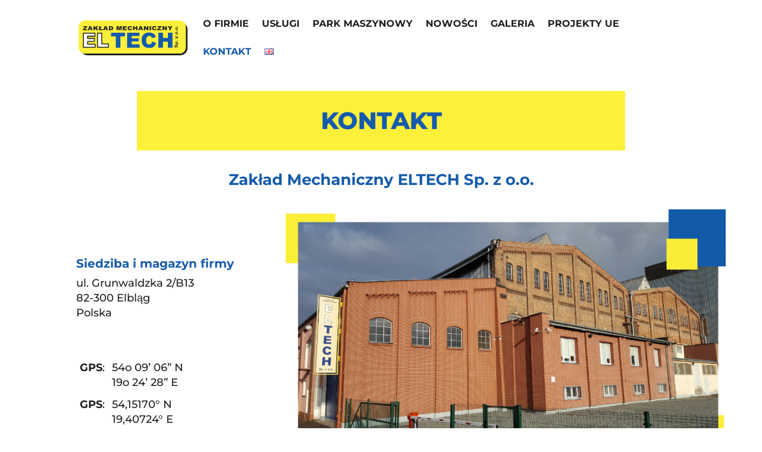

--- FILE ---
content_type: text/css
request_url: https://eltech.elblag.pl/wp-content/litespeed/css/21707564e71b971b0577f7997e095ef8.css?ver=d4017
body_size: 40
content:
body #main-header{box-shadow:none;-webkit-box-shadow:none}@media only screen and (min-width:981px){#logo{width:183px}}.mobile_menu_bar:before,.mobile_menu_bar:after,#top-menu li.current-menu-ancestor>a,#top-menu li.current-menu-item>a,#top-menu li.menu-item>a:hover{color:#155bac}.mobile_menu_bar:before{font-weight:700;font-size:40px}.et_header_style_left #et-top-navigation .mobile_menu_bar{padding-bottom:20px}.row_1{display:inline-flex;flex-direction:column;width:100%;padding:5px;box-sizing:border-box;-moz-box-sizing:border-box}.row_1 .col_1_2,.row_1 .col_2_2{width:100%;box-sizing:border-box;-moz-box-sizing:border-box}.row_1 .textcenter{text-align:center}@media screen and (min-width:981px){.row_1{display:inline-flex;flex-direction:row}.row_1 .col_1_2,.row_1 .col_2_2{width:50%;padding:5px}}

--- FILE ---
content_type: text/css
request_url: https://eltech.elblag.pl/wp-content/et-cache/42/et-core-unified-tb-25-deferred-42.min.css?ver=1738799475
body_size: 470
content:
.et_pb_section_0_tb_footer,.et_pb_section_1_tb_footer{border-top-width:8px;border-top-color:#155BAC}.et_pb_section_0_tb_footer.et_pb_section,.et_pb_section_1_tb_footer.et_pb_section{padding-top:0px;padding-bottom:0px}.et_pb_row_0_tb_footer.et_pb_row,.et_pb_row_2_tb_footer.et_pb_row{padding-bottom:0px!important;padding-bottom:0px}.et_pb_text_0_tb_footer,.et_pb_text_1_tb_footer,.et_pb_text_6_tb_footer,.et_pb_text_7_tb_footer{line-height:1.2em;line-height:1.2em}.et_pb_text_2_tb_footer,.et_pb_text_8_tb_footer{line-height:1.2em;line-height:1.2em;margin-top:30px!important}.et_pb_row_1_tb_footer.et_pb_row,.et_pb_row_3_tb_footer.et_pb_row{padding-top:20px!important;padding-top:20px}.et_pb_text_3_tb_footer,.et_pb_text_4_tb_footer,.et_pb_text_9_tb_footer,.et_pb_text_10_tb_footer{font-size:14px}@media only screen and (max-width:980px){.et_pb_section_0_tb_footer,.et_pb_section_1_tb_footer{border-top-width:8px;border-top-color:#155BAC}.et_pb_text_0_tb_footer,.et_pb_text_1_tb_footer,.et_pb_text_6_tb_footer,.et_pb_text_7_tb_footer{font-size:15px}.et_pb_text_2_tb_footer,.et_pb_text_8_tb_footer{font-size:15px;margin-top:0px!important}.et_pb_text_3_tb_footer,.et_pb_text_4_tb_footer,.et_pb_text_9_tb_footer,.et_pb_text_10_tb_footer{font-size:14px}.et_pb_row_3_tb_footer.et_pb_row{padding-top:20px!important;padding-top:20px!important}}@media only screen and (max-width:767px){.et_pb_section_0_tb_footer,.et_pb_section_1_tb_footer{border-top-width:8px;border-top-color:#155BAC}.et_pb_text_0_tb_footer,.et_pb_text_1_tb_footer,.et_pb_text_3_tb_footer,.et_pb_text_4_tb_footer,.et_pb_text_6_tb_footer,.et_pb_text_7_tb_footer,.et_pb_text_9_tb_footer,.et_pb_text_10_tb_footer{font-size:12px}.et_pb_text_2_tb_footer,.et_pb_text_8_tb_footer{font-size:12px;margin-top:0px!important}.et_pb_row_3_tb_footer.et_pb_row{padding-top:0px!important;padding-top:0px!important}}.et_pb_section_0.et_pb_section{padding-top:0px;padding-bottom:30px}.et_pb_post_title_0 .et_pb_title_container h1.entry-title,.et_pb_post_title_0 .et_pb_title_container h2.entry-title,.et_pb_post_title_0 .et_pb_title_container h3.entry-title,.et_pb_post_title_0 .et_pb_title_container h4.entry-title,.et_pb_post_title_0 .et_pb_title_container h5.entry-title,.et_pb_post_title_0 .et_pb_title_container h6.entry-title{font-weight:800;text-transform:uppercase;font-size:40px;color:#155BAC!important;line-height:1.2em;text-align:center}.et_pb_post_title_0 .et_pb_title_container .et_pb_title_meta_container,.et_pb_post_title_0 .et_pb_title_container .et_pb_title_meta_container a{font-size:4px}.et_pb_post_title_0,.et_pb_post_title_0.et_pb_featured_bg{background-color:#FDF03A}.et_pb_post_title_0.et_pb_featured_bg,.et_pb_post_title_0{border-top-width:10px;border-top-color:#FDF03A}.et_pb_section .et_pb_post_title_0.et_pb_post_title{margin-top:0px!important;margin-bottom:0px!important;padding-top:0px!important;padding-bottom:0px!important}.et_pb_post_title_0 .et_pb_title_container{background-color:#FDF03A;padding:1em 1.5em}.et_pb_row_1.et_pb_row{padding-top:10px!important;padding-bottom:0px!important;padding-top:10px;padding-bottom:0px}.et_pb_text_0 h2{font-weight:700;color:#155BAC!important;text-align:center}.et_pb_row_2.et_pb_row{padding-bottom:0px!important;padding-bottom:0px}.et_pb_text_1{line-height:1.4em;font-size:18px;line-height:1.4em;margin-top:80px!important}.et_pb_text_1 h4{font-weight:700;font-size:20px;color:#155BAC!important}.et_pb_image_0{text-align:left;margin-left:0}.et_pb_text_2{line-height:1.3em;line-height:1.3em}.et_pb_text_2 h4,.et_pb_text_3 h4{font-weight:700;color:#155BAC!important}.et_pb_text_3{line-height:1.3em;line-height:1.3em;margin-top:30px!important}.et_pb_text_3.et_pb_text a{color:#202020!important}.et_pb_row_4.et_pb_row{padding-top:6px!important;padding-bottom:10px!important;padding-top:6px;padding-bottom:10px}.et_pb_column_4,.et_pb_column_5{border-width:3px;border-color:#155BAC;padding-top:26px;padding-right:20px;padding-bottom:26px;padding-left:20px}.et_pb_section .et_pb_post_title_0.et_pb_post_title.et_pb_module,.et_pb_image_0.et_pb_module{margin-left:auto!important;margin-right:auto!important}@media only screen and (min-width:981px){.et_pb_post_title_0{width:80%}.et_pb_image_0{width:110%}}@media only screen and (max-width:980px){.et_pb_post_title_0 .et_pb_title_container h1.entry-title,.et_pb_post_title_0 .et_pb_title_container h2.entry-title,.et_pb_post_title_0 .et_pb_title_container h3.entry-title,.et_pb_post_title_0 .et_pb_title_container h4.entry-title,.et_pb_post_title_0 .et_pb_title_container h5.entry-title,.et_pb_post_title_0 .et_pb_title_container h6.entry-title{font-size:30px}.et_pb_post_title_0.et_pb_featured_bg,.et_pb_post_title_0{border-top-width:10px;border-top-color:#FDF03A}.et_pb_row_1.et_pb_row{padding-top:10px!important;padding-bottom:0px!important;padding-top:10px!important;padding-bottom:0px!important}.et_pb_text_1{font-size:17px;margin-top:0px!important}.et_pb_text_1 h4{font-size:20px}.et_pb_image_0{width:100%}.et_pb_image_0 .et_pb_image_wrap img{width:auto}.et_pb_text_3{margin-top:0px!important}}@media only screen and (max-width:767px){.et_pb_row_0.et_pb_row{padding-top:0px!important;padding-bottom:0px!important;padding-top:0px!important;padding-bottom:0px!important}.et_pb_post_title_0 .et_pb_title_container h1.entry-title,.et_pb_post_title_0 .et_pb_title_container h2.entry-title,.et_pb_post_title_0 .et_pb_title_container h3.entry-title,.et_pb_post_title_0 .et_pb_title_container h4.entry-title,.et_pb_post_title_0 .et_pb_title_container h5.entry-title,.et_pb_post_title_0 .et_pb_title_container h6.entry-title{font-size:26px}.et_pb_post_title_0.et_pb_featured_bg,.et_pb_post_title_0{border-top-width:10px;border-top-color:#FDF03A}.et_pb_section .et_pb_post_title_0.et_pb_post_title{margin-bottom:10px!important}.et_pb_row_1.et_pb_row{padding-top:30px!important;padding-top:30px!important}.et_pb_text_1{font-size:17px;margin-top:0px!important}.et_pb_text_1 h4{font-size:20px}.et_pb_image_0 .et_pb_image_wrap img{width:auto}.et_pb_text_3{margin-top:0px!important}}

--- FILE ---
content_type: image/svg+xml
request_url: https://eltech.elblag.pl/wp-content/uploads/2023/11/eltech-logo.svg
body_size: 2378
content:
<?xml version="1.0" encoding="UTF-8"?>
<svg xmlns="http://www.w3.org/2000/svg" width="601" height="191" viewBox="0 0 601 191">
  <rect width="592" height="182" rx="40" transform="translate(9 9)" fill="#202020"></rect>
  <path d="M35.291,0H556.714A35.291,35.291,0,0,1,592,35.291V146.457a35.291,35.291,0,0,1-35.291,35.291H35.291A35.291,35.291,0,0,1,0,146.457V35.291A35.291,35.291,0,0,1,35.291,0Z" fill="#fdf03a"></path>
  <g transform="translate(23.821 30.88)">
    <path d="M9.458-93.057h64.1V-76.53H33.429v12.3H70.653v15.787H33.429v15.259H74.718v17.529H9.458Zm78.143,0H111.52v58.344h37.329v19.061H87.6Z" transform="translate(-7.285 132.056)" fill="#fff" stroke="#202020" stroke-width="5"></path>
    <path d="M2.983-93.243H80.1V-72.97H54.227v61.828H28.857V-72.97H2.983Zm88.542,0h67.988v17.529H116.951v13.049h39.483V-45.92H116.951v16.185h43.795v18.593H91.525Zm137.545,48.5,22.233,6.72A41,41,0,0,1,244.247-22.4a30.623,30.623,0,0,1-11.957,9.465q-7.14,3.192-18.173,3.192-13.385,0-21.869-3.89T177.6-27.315q-6.16-9.794-6.16-25.073,0-20.371,10.837-31.313t30.662-10.942q15.513,0,24.39,6.272t13.189,19.265l-22.4,4.984a19.19,19.19,0,0,0-2.464-5.488,14.6,14.6,0,0,0-5.208-4.48,14.963,14.963,0,0,0-6.888-1.568,14.9,14.9,0,0,0-13.217,6.937q-3.472,5.146-3.472,16.165,0,13.649,4.144,18.711t11.649,5.062q7.28,0,11-4.088T229.07-44.744Zm34.666-48.5h25.37v28.73h27.722v-28.73h25.482v82.1H316.828v-33.21H289.106v33.21h-25.37Z" transform="translate(152.282 129.791)" fill="#155bac"></path>
    <path d="M1.95-25.1H24.173v4.418L9.908-7.749H24.693V-3H.581V-7.583L14.7-20.385H1.95ZM45.272-6.649H36.357L35.119-3H27.1l9.551-22.1h8.565L54.766-3H46.543Zm-1.629-4.78-2.8-7.946-2.776,7.946ZM58.717-25.1H66.57v8.353L74.795-25.1H85.239l-9.273,8.343L85.655-3h-9.67l-5.358-9.09-4.057,3.7V-3H58.717Zm30.958,0h7.852v6.118l5.512-3.63v4.222l-5.512,3.63v6.322h12.238V-3H89.675V-9.594L87.057-7.87v-4.222l2.617-1.724ZM130.4-6.649h-8.915L120.243-3h-8.018l9.551-22.1h8.565L139.891-3h-8.223Zm-1.629-4.78-2.8-7.946-2.776,7.946ZM143.911-25.1h11.666a15.851,15.851,0,0,1,5.573.814,9.027,9.027,0,0,1,3.51,2.337,9.244,9.244,0,0,1,2.011,3.543,14.432,14.432,0,0,1,.624,4.282,13.113,13.113,0,0,1-.927,5.5,9.175,9.175,0,0,1-2.574,3.272A8.789,8.789,0,0,1,160.257-3.6a20.762,20.762,0,0,1-4.68.6H143.911Zm7.852,5.006V-8.021h1.924a9.182,9.182,0,0,0,3.5-.475,3.4,3.4,0,0,0,1.629-1.659,9.172,9.172,0,0,0,.589-3.837q0-3.513-1.317-4.81t-4.368-1.3Zm34.25-5.006H196.34l3.983,13.449L204.276-25.1H214.6V-3h-6.431V-19.857L203.211-3H197.39l-4.946-16.857V-3h-6.431Zm35,0h21.044v4.719H228.879v3.513H241.1v4.508H228.879v4.358h13.555V-3H221.009ZM265-12.047l6.882,1.809A10.428,10.428,0,0,1,269.7-6.03,9.387,9.387,0,0,1,266-3.482a15.689,15.689,0,0,1-5.625.859A18.5,18.5,0,0,1,253.6-3.67a10.307,10.307,0,0,1-4.533-3.684,11.237,11.237,0,0,1-1.907-6.751q0-5.485,3.354-8.43t9.49-2.946a14.38,14.38,0,0,1,7.549,1.689,10.035,10.035,0,0,1,4.082,5.187l-6.934,1.342a4.88,4.88,0,0,0-.763-1.478,4.405,4.405,0,0,0-1.612-1.206,5.21,5.21,0,0,0-2.132-.422,4.831,4.831,0,0,0-4.091,1.868,7.106,7.106,0,0,0-1.075,4.352q0,3.675,1.283,5.038a4.711,4.711,0,0,0,3.606,1.363,4.754,4.754,0,0,0,3.406-1.1A6.455,6.455,0,0,0,265-12.047ZM277.152-25.1H285v7.735h8.58V-25.1h7.887V-3h-7.887v-8.941H285V-3h-7.852ZM323.732-6.649h-8.915L313.579-3h-8.018l9.551-22.1h8.565L333.227-3H325Zm-1.629-4.78-2.8-7.946-2.776,7.946ZM337.195-25.1h7.332L354.1-12.875V-25.1h7.4V-3h-7.4l-9.516-12.137V-3h-7.384Zm31.252,0h7.87V-3h-7.87Zm31.842,13.057,6.882,1.809a10.428,10.428,0,0,1-2.184,4.207,9.388,9.388,0,0,1-3.7,2.548,15.689,15.689,0,0,1-5.625.859,18.5,18.5,0,0,1-6.769-1.047,10.307,10.307,0,0,1-4.533-3.684c-1.271-1.758-1.907-6.751-1.907-6.751s1.118-6.467,3.354-8.43,5.4-2.946,9.49-2.946a14.38,14.38,0,0,1,7.549,1.689,10.034,10.034,0,0,1,4.082,5.187l-6.934,1.342a4.881,4.881,0,0,0-.763-1.478,4.406,4.406,0,0,0-1.612-1.206,5.211,5.211,0,0,0-2.132-.422A4.831,4.831,0,0,0,391.4-18.5a7.105,7.105,0,0,0-1.075,4.352q0,3.675,1.283,5.038a4.711,4.711,0,0,0,3.605,1.363,4.754,4.754,0,0,0,3.406-1.1A6.455,6.455,0,0,0,400.288-12.047ZM411.762-25.1h22.222v4.418L419.72-7.749H434.5V-3H410.393V-7.583l14.116-12.8H411.762Zm27.751,0h7.332l9.569,12.229V-25.1h7.4V-3h-7.4L446.9-15.137V-3h-7.384Zm28.375,0h8.722l5.12,7.457,5.13-7.457h8.676l-9.88,12.846V-3h-7.87v-9.258Z" transform="translate(-0.581 25.481)" fill="#202020"></path>
    <path d="M0,11.794l3.881-.326A3.924,3.924,0,0,0,5.3,13.946a4.764,4.764,0,0,0,2.891.791,4.957,4.957,0,0,0,2.9-.7,2.015,2.015,0,0,0,.977-1.646,1.425,1.425,0,0,0-.411-1.029,3.407,3.407,0,0,0-1.435-.739q-.7-.209-3.194-.744a11.726,11.726,0,0,1-4.5-1.687A4.209,4.209,0,0,1,.714,4.757,3.969,3.969,0,0,1,1.57,2.32,5.271,5.271,0,0,1,4.036.593,11.284,11.284,0,0,1,7.924,0a9.281,9.281,0,0,1,5.6,1.407A4.713,4.713,0,0,1,15.5,5.164l-3.989.151a2.816,2.816,0,0,0-1.1-1.89A4.5,4.5,0,0,0,7.883,2.85a5.112,5.112,0,0,0-2.722.616,1.2,1.2,0,0,0-.633,1.058A1.255,1.255,0,0,0,5.121,5.56,11.549,11.549,0,0,0,8.786,6.7a21.526,21.526,0,0,1,4.306,1.227A5.327,5.327,0,0,1,15.275,9.66a4.539,4.539,0,0,1,.788,2.716,4.539,4.539,0,0,1-.943,2.745,5.545,5.545,0,0,1-2.668,1.9,12.789,12.789,0,0,1-4.3.622A9.51,9.51,0,0,1,2.4,16.15,6.206,6.206,0,0,1,0,11.794Zm19.284-6.8h3.531V6.8a5.047,5.047,0,0,1,1.86-1.512,5.771,5.771,0,0,1,2.6-.582A5.85,5.85,0,0,1,31.507,6.4a6.243,6.243,0,0,1,1.738,4.7,6.425,6.425,0,0,1-1.752,4.81,5.843,5.843,0,0,1-4.245,1.716,5.471,5.471,0,0,1-2.149-.407,7.188,7.188,0,0,1-2.028-1.4v6.223H19.284Zm3.746,5.967a4.3,4.3,0,0,0,.957,3.077,3.113,3.113,0,0,0,2.331.994,2.917,2.917,0,0,0,2.2-.913,4.235,4.235,0,0,0,.876-3,4.035,4.035,0,0,0-.9-2.885,2.974,2.974,0,0,0-2.237-.942,3.11,3.11,0,0,0-2.3.925A3.737,3.737,0,0,0,23.03,10.957Zm13.22,6.386V14.074h3.787v3.268Zm13.813,0V14.8L55.427,9.48q1.321-1.3,1.954-1.849-.66.035-1.738.047L50.589,7.7V4.99H62.421V7.3l-5.471,5.444-1.927,1.8q1.577-.081,1.954-.081h5.862v2.873Zm22.114-6.351a6.146,6.146,0,0,1,3.564-5.478,8.828,8.828,0,0,1,3.807-.8,7.777,7.777,0,0,1,5.323,1.82,5.856,5.856,0,0,1,2.075,4.6,5.925,5.925,0,0,1-2.1,4.647,7.7,7.7,0,0,1-5.276,1.844,9.4,9.4,0,0,1-3.753-.768A5.8,5.8,0,0,1,73.107,14.6,6.667,6.667,0,0,1,72.177,10.992Zm3.881.174a3.736,3.736,0,0,0,1.011,2.815,3.661,3.661,0,0,0,4.979,0,3.783,3.783,0,0,0,1-2.838,3.718,3.718,0,0,0-1-2.792,3.661,3.661,0,0,0-4.979,0A3.736,3.736,0,0,0,76.058,11.166Zm13.853,6.176V14.074H93.7v3.268ZM96.7,10.992a6.146,6.146,0,0,1,3.564-5.478,8.828,8.828,0,0,1,3.807-.8,7.777,7.777,0,0,1,5.323,1.82,5.856,5.856,0,0,1,2.075,4.6,5.925,5.925,0,0,1-2.1,4.647,7.7,7.7,0,0,1-5.276,1.844,9.4,9.4,0,0,1-3.753-.768A5.8,5.8,0,0,1,97.633,14.6,6.667,6.667,0,0,1,96.7,10.992Zm3.881.174a3.736,3.736,0,0,0,1.011,2.815,3.661,3.661,0,0,0,4.979,0,3.783,3.783,0,0,0,1-2.838,3.718,3.718,0,0,0-1-2.792,3.661,3.661,0,0,0-4.979,0A3.736,3.736,0,0,0,100.584,11.166Zm13.853,6.176V14.074h3.787v3.268Z" transform="translate(505.542 118.649) rotate(-90)" fill="#202020"></path>
  </g>
</svg>


--- FILE ---
content_type: image/svg+xml
request_url: https://eltech.elblag.pl/wp-content/uploads/2023/11/rewizja-net-szybkie-uruchomienie-sprzedazy-online.svg
body_size: 1725
content:
<?xml version="1.0" encoding="UTF-8"?>
<!-- Creator: CorelDRAW 2017 -->
<svg xmlns="http://www.w3.org/2000/svg" xmlns:xlink="http://www.w3.org/1999/xlink" xml:space="preserve" width="710mm" height="140mm" version="1.1" style="shape-rendering:geometricPrecision; text-rendering:geometricPrecision; image-rendering:optimizeQuality; fill-rule:evenodd; clip-rule:evenodd" viewBox="0 0 71000 14000">
 <defs>
  <style type="text/css">
   <![CDATA[
    .fil0 {fill:black}
    .fil1 {fill:black;fill-rule:nonzero}
   ]]>
  </style>
 </defs>
 <g id="Layer_x0020_1">
  <metadata id="CorelCorpID_0Corel-Layer"></metadata>
  <g id="_2727824564576">
   <path class="fil0" d="M320.51 499.74l1185.81 0 702.47 1003.21 -885.07 0 0 10994.1 8583.23 0 702.47 1003.21 -10288.91 0 0 -13000.52zm2711.61 0l10288.91 0 0 13000.52 -1185.84 0 -702.47 -1003.21 885.1 0 0 -10994.1 -8583.23 0 -702.47 -1003.21z"></path>
   <polygon class="fil1" points="2431.25,3999.89 2431.25,4368.67 2431.25,10000.13 3756.65,10000.13 3756.65,6008.84 6551.38,10000.13 8158.59,10000.13 3957.16,3999.89 2431.25,3999.79 "></polygon>
   <path class="fil1" d="M9684.38 10000.12l-2312.28 -3302.25c416.77,0.28 896.25,2.06 1314.8,2.06 23.2,0 45.76,-0.66 67.75,-2.1 466.92,-29.4 655.37,-363.94 655.37,-675.06 0,-325.72 -207,-677.19 -723.12,-677.19l-2261.68 0 -942.27 -1345.7 3005.96 0c1514.71,0 2427.54,788.57 2427.54,2022.89 0,782.69 -365.82,1383.13 -1020.9,1717.86l1582.1 2259.49 -1793.27 0z"></path>
   <path class="fil1" d="M22210.82 8141.43c0,442.28 57.32,797.64 202.36,1070.91 147.16,274.94 362.89,476.49 648.87,602.59 288.4,126.33 641.27,188.32 1060.89,186.49 799.98,0 2006.49,0.08 2694.48,0.08l-0.22 -1017.18c-698.51,0 -1735.2,0.08 -2494.61,0.08 -278.38,0 -492.21,-69.67 -643.17,-212.74 -123.77,-119.01 -192.05,-287.44 -212.66,-506.24l-6.8 0 0 -139.93 0 -552.96 284.23 0 325.82 0 435.7 0 787.92 0 10.6 0 662.18 0 1186.41 0 0 -1713.12c0,-511.88 -75.74,-1032.09 -412.45,-1368.81 -336.72,-336.5 -523.14,-490.38 -1446.74,-490.38l-637.83 0 -464.8 0 -120.99 0c-923.6,0 -1110.01,153.88 -1446.73,490.38 -336.72,336.72 -412.46,856.93 -412.46,1368.81l0 1682.13 0 177.2 0 422.69zm1963.15 -3123.38l1015.71 0c582.35,0 776.73,472.47 776.73,841.36l0 0.07 0 686.45 -796.54 0 -664.16 0 -156 0 -155.93 0 -449.59 0 -346.96 0 0 -686.45c0,-368.88 194.31,-841.43 776.74,-841.43z"></path>
   <path class="fil1" d="M61466.95 8141.43c0,442.28 57.31,797.64 202.35,1070.91 147.16,274.94 362.89,476.49 648.88,602.59 288.39,126.33 641.27,188.32 1060.89,186.49 799.98,0 2006.49,0.08 2694.47,0.08l-0.22 -1017.18c-698.51,0 -1735.2,0.08 -2494.61,0.08 -278.38,0 -492.21,-69.67 -643.17,-212.74 -123.76,-119.01 -192.04,-287.44 -212.66,-506.24l-6.8 0 0 -139.93 0 -552.96 284.23 0 325.83 0 435.7 0 787.92 0 10.6 0 662.18 0 1186.41 0 0 -1713.12c0,-511.88 -75.74,-1032.09 -412.46,-1368.81 -336.72,-336.5 -523.13,-490.38 -1446.73,-490.38l-637.84 0 -464.79 0 -120.99 0c-923.6,0 -1110.02,153.88 -1446.74,490.38 -336.71,336.72 -412.45,856.93 -412.45,1368.81l0 1682.13 0 177.2 0 422.69zm1963.14 -3123.38l1015.71 0c582.35,0 776.74,472.47 776.74,841.36l0 0.07 0 686.45 -796.55 0 -664.15 0 -156.01 0 -155.93 0 -449.59 0 -346.95 0 0 -686.45c0,-368.88 194.31,-841.43 776.73,-841.43z"></path>
   <path class="fil1" d="M51764.62 5860.28c0,-442.57 -57.31,-797.64 -202.35,-1070.9 -147.16,-274.95 -362.89,-476.49 -648.87,-602.6 -288.4,-126.32 -641.28,-188.32 -1060.89,-186.49 -799.98,0 -1714.08,-0.07 -2402.06,-0.07l0.21 1017.17c698.52,0 1442.79,-0.07 2202.2,-0.07 278.38,0 492.21,69.67 643.17,212.73 123.77,119.02 192.04,287.45 212.66,506.25l6.8 0 0 139.92 0 406.75 -1541.26 0c-511.88,0 -1047.44,209.01 -1384.08,545.65 -336.65,336.65 -475.11,801.67 -475.11,1313.69 0,511.87 75.74,1032.08 412.46,1368.8 336.72,336.5 523.13,490.39 1446.73,490.39l1577.08 0 1213.31 0 0 -573.21 0 -992.61 0 -1975.5 0 -177.21 0 -422.69zm18914.86 3108.98l0 1156.07c-391.69,0 -783.24,0 -1173.84,0 -1356.3,0 -1778.84,-498.57 -1778.84,-2224.27l0 -2784.61 -768.11 0 0 -1116.23 768.11 0 0 -1740.4 1296.28 0 0 1740.4 1656.4 0 0 1116.23 -1656.4 0 0 2640.6c0,899.11 35.97,1211.48 658.01,1212.21l998.39 0zm-20163.99 -1659.68l0 1408.13 0 265.95 -1437.3 0c-582.43,0 -776.74,-472.54 -776.74,-841.43 0,-368.81 249.21,-832.65 796.55,-832.65l1417.49 0zm-31694.58 2691.92l1308.27 0c0,-1269.9 -1.39,-2348.84 -3.22,-3227.12 177.65,-1148.1 940.42,-1682.28 1651.58,-1643.38l0 -1181.3c-568.76,-2.48 -1432.41,373.57 -1658.45,871.04l-1.9 -820.52 -1296.28 0 0 6001.28zm8688.07 -6001.28l1272.24 6001.28 2076.45 0 936.25 -4116.87 936.17 4116.87 2076.46 0 1272.23 -6001.28 -1296.28 0 -936.18 4885.05 -240.07 0 -1140.21 -4765.01 -1344.31 0 -1140.21 4765.01 -240.08 0 -948.16 -4885.05 -1284.3 0zm9539.82 6001.28l1308.28 0 0 -6001.28 -1308.28 0 0 6001.28zm2446.36 -4837.02l2892.59 0 -2892.59 3672.76 0 1164.26 4452.93 0 0 -1164.26 -2880.6 0 2880.6 -3672.76 0 -1164.26 -4452.93 0 0 1164.26zm5468.79 4609c0,1079.32 -204.04,1296.22 -1296.29,1980.4l516.12 972.21c1644.41,-828.2 2076.45,-1356.3 2076.45,-2940.62l0 -5785.25 -1296.28 0 0 5773.26zm8077.22 228.02l1404.33 0 0 -1404.34 -1404.33 0 0 1404.34zm3944.49 0l0 -4364.55c0,0 660.13,-604.5 1356.3,-604.5 912.2,0 1068.2,590.17 1068.2,1788.35l0 3180.7 1296.29 0 0 -3216.67c0,-1968.4 -408.07,-2916.64 -2076.46,-2916.64 -780.17,0 -1656.32,504.13 -1656.32,504.13l0 -372.1 -1296.29 0 0 6001.28 1308.28 0z"></path>
  </g>
 </g>
</svg>


--- FILE ---
content_type: image/svg+xml
request_url: https://eltech.elblag.pl/wp-content/uploads/2023/11/eltech-logo.svg
body_size: 2445
content:
<?xml version="1.0" encoding="UTF-8"?>
<svg xmlns="http://www.w3.org/2000/svg" width="601" height="191" viewBox="0 0 601 191">
  <rect width="592" height="182" rx="40" transform="translate(9 9)" fill="#202020"></rect>
  <path d="M35.291,0H556.714A35.291,35.291,0,0,1,592,35.291V146.457a35.291,35.291,0,0,1-35.291,35.291H35.291A35.291,35.291,0,0,1,0,146.457V35.291A35.291,35.291,0,0,1,35.291,0Z" fill="#fdf03a"></path>
  <g transform="translate(23.821 30.88)">
    <path d="M9.458-93.057h64.1V-76.53H33.429v12.3H70.653v15.787H33.429v15.259H74.718v17.529H9.458Zm78.143,0H111.52v58.344h37.329v19.061H87.6Z" transform="translate(-7.285 132.056)" fill="#fff" stroke="#202020" stroke-width="5"></path>
    <path d="M2.983-93.243H80.1V-72.97H54.227v61.828H28.857V-72.97H2.983Zm88.542,0h67.988v17.529H116.951v13.049h39.483V-45.92H116.951v16.185h43.795v18.593H91.525Zm137.545,48.5,22.233,6.72A41,41,0,0,1,244.247-22.4a30.623,30.623,0,0,1-11.957,9.465q-7.14,3.192-18.173,3.192-13.385,0-21.869-3.89T177.6-27.315q-6.16-9.794-6.16-25.073,0-20.371,10.837-31.313t30.662-10.942q15.513,0,24.39,6.272t13.189,19.265l-22.4,4.984a19.19,19.19,0,0,0-2.464-5.488,14.6,14.6,0,0,0-5.208-4.48,14.963,14.963,0,0,0-6.888-1.568,14.9,14.9,0,0,0-13.217,6.937q-3.472,5.146-3.472,16.165,0,13.649,4.144,18.711t11.649,5.062q7.28,0,11-4.088T229.07-44.744Zm34.666-48.5h25.37v28.73h27.722v-28.73h25.482v82.1H316.828v-33.21H289.106v33.21h-25.37Z" transform="translate(152.282 129.791)" fill="#155bac"></path>
    <path d="M1.95-25.1H24.173v4.418L9.908-7.749H24.693V-3H.581V-7.583L14.7-20.385H1.95ZM45.272-6.649H36.357L35.119-3H27.1l9.551-22.1h8.565L54.766-3H46.543Zm-1.629-4.78-2.8-7.946-2.776,7.946ZM58.717-25.1H66.57v8.353L74.795-25.1H85.239l-9.273,8.343L85.655-3h-9.67l-5.358-9.09-4.057,3.7V-3H58.717Zm30.958,0h7.852v6.118l5.512-3.63v4.222l-5.512,3.63v6.322h12.238V-3H89.675V-9.594L87.057-7.87v-4.222l2.617-1.724ZM130.4-6.649h-8.915L120.243-3h-8.018l9.551-22.1h8.565L139.891-3h-8.223Zm-1.629-4.78-2.8-7.946-2.776,7.946ZM143.911-25.1h11.666a15.851,15.851,0,0,1,5.573.814,9.027,9.027,0,0,1,3.51,2.337,9.244,9.244,0,0,1,2.011,3.543,14.432,14.432,0,0,1,.624,4.282,13.113,13.113,0,0,1-.927,5.5,9.175,9.175,0,0,1-2.574,3.272A8.789,8.789,0,0,1,160.257-3.6a20.762,20.762,0,0,1-4.68.6H143.911Zm7.852,5.006V-8.021h1.924a9.182,9.182,0,0,0,3.5-.475,3.4,3.4,0,0,0,1.629-1.659,9.172,9.172,0,0,0,.589-3.837q0-3.513-1.317-4.81t-4.368-1.3Zm34.25-5.006H196.34l3.983,13.449L204.276-25.1H214.6V-3h-6.431V-19.857L203.211-3H197.39l-4.946-16.857V-3h-6.431Zm35,0h21.044v4.719H228.879v3.513H241.1v4.508H228.879v4.358h13.555V-3H221.009ZM265-12.047l6.882,1.809A10.428,10.428,0,0,1,269.7-6.03,9.387,9.387,0,0,1,266-3.482a15.689,15.689,0,0,1-5.625.859A18.5,18.5,0,0,1,253.6-3.67a10.307,10.307,0,0,1-4.533-3.684,11.237,11.237,0,0,1-1.907-6.751q0-5.485,3.354-8.43t9.49-2.946a14.38,14.38,0,0,1,7.549,1.689,10.035,10.035,0,0,1,4.082,5.187l-6.934,1.342a4.88,4.88,0,0,0-.763-1.478,4.405,4.405,0,0,0-1.612-1.206,5.21,5.21,0,0,0-2.132-.422,4.831,4.831,0,0,0-4.091,1.868,7.106,7.106,0,0,0-1.075,4.352q0,3.675,1.283,5.038a4.711,4.711,0,0,0,3.606,1.363,4.754,4.754,0,0,0,3.406-1.1A6.455,6.455,0,0,0,265-12.047ZM277.152-25.1H285v7.735h8.58V-25.1h7.887V-3h-7.887v-8.941H285V-3h-7.852ZM323.732-6.649h-8.915L313.579-3h-8.018l9.551-22.1h8.565L333.227-3H325Zm-1.629-4.78-2.8-7.946-2.776,7.946ZM337.195-25.1h7.332L354.1-12.875V-25.1h7.4V-3h-7.4l-9.516-12.137V-3h-7.384Zm31.252,0h7.87V-3h-7.87Zm31.842,13.057,6.882,1.809a10.428,10.428,0,0,1-2.184,4.207,9.388,9.388,0,0,1-3.7,2.548,15.689,15.689,0,0,1-5.625.859,18.5,18.5,0,0,1-6.769-1.047,10.307,10.307,0,0,1-4.533-3.684c-1.271-1.758-1.907-6.751-1.907-6.751s1.118-6.467,3.354-8.43,5.4-2.946,9.49-2.946a14.38,14.38,0,0,1,7.549,1.689,10.034,10.034,0,0,1,4.082,5.187l-6.934,1.342a4.881,4.881,0,0,0-.763-1.478,4.406,4.406,0,0,0-1.612-1.206,5.211,5.211,0,0,0-2.132-.422A4.831,4.831,0,0,0,391.4-18.5a7.105,7.105,0,0,0-1.075,4.352q0,3.675,1.283,5.038a4.711,4.711,0,0,0,3.605,1.363,4.754,4.754,0,0,0,3.406-1.1A6.455,6.455,0,0,0,400.288-12.047ZM411.762-25.1h22.222v4.418L419.72-7.749H434.5V-3H410.393V-7.583l14.116-12.8H411.762Zm27.751,0h7.332l9.569,12.229V-25.1h7.4V-3h-7.4L446.9-15.137V-3h-7.384Zm28.375,0h8.722l5.12,7.457,5.13-7.457h8.676l-9.88,12.846V-3h-7.87v-9.258Z" transform="translate(-0.581 25.481)" fill="#202020"></path>
    <path d="M0,11.794l3.881-.326A3.924,3.924,0,0,0,5.3,13.946a4.764,4.764,0,0,0,2.891.791,4.957,4.957,0,0,0,2.9-.7,2.015,2.015,0,0,0,.977-1.646,1.425,1.425,0,0,0-.411-1.029,3.407,3.407,0,0,0-1.435-.739q-.7-.209-3.194-.744a11.726,11.726,0,0,1-4.5-1.687A4.209,4.209,0,0,1,.714,4.757,3.969,3.969,0,0,1,1.57,2.32,5.271,5.271,0,0,1,4.036.593,11.284,11.284,0,0,1,7.924,0a9.281,9.281,0,0,1,5.6,1.407A4.713,4.713,0,0,1,15.5,5.164l-3.989.151a2.816,2.816,0,0,0-1.1-1.89A4.5,4.5,0,0,0,7.883,2.85a5.112,5.112,0,0,0-2.722.616,1.2,1.2,0,0,0-.633,1.058A1.255,1.255,0,0,0,5.121,5.56,11.549,11.549,0,0,0,8.786,6.7a21.526,21.526,0,0,1,4.306,1.227A5.327,5.327,0,0,1,15.275,9.66a4.539,4.539,0,0,1,.788,2.716,4.539,4.539,0,0,1-.943,2.745,5.545,5.545,0,0,1-2.668,1.9,12.789,12.789,0,0,1-4.3.622A9.51,9.51,0,0,1,2.4,16.15,6.206,6.206,0,0,1,0,11.794Zm19.284-6.8h3.531V6.8a5.047,5.047,0,0,1,1.86-1.512,5.771,5.771,0,0,1,2.6-.582A5.85,5.85,0,0,1,31.507,6.4a6.243,6.243,0,0,1,1.738,4.7,6.425,6.425,0,0,1-1.752,4.81,5.843,5.843,0,0,1-4.245,1.716,5.471,5.471,0,0,1-2.149-.407,7.188,7.188,0,0,1-2.028-1.4v6.223H19.284Zm3.746,5.967a4.3,4.3,0,0,0,.957,3.077,3.113,3.113,0,0,0,2.331.994,2.917,2.917,0,0,0,2.2-.913,4.235,4.235,0,0,0,.876-3,4.035,4.035,0,0,0-.9-2.885,2.974,2.974,0,0,0-2.237-.942,3.11,3.11,0,0,0-2.3.925A3.737,3.737,0,0,0,23.03,10.957Zm13.22,6.386V14.074h3.787v3.268Zm13.813,0V14.8L55.427,9.48q1.321-1.3,1.954-1.849-.66.035-1.738.047L50.589,7.7V4.99H62.421V7.3l-5.471,5.444-1.927,1.8q1.577-.081,1.954-.081h5.862v2.873Zm22.114-6.351a6.146,6.146,0,0,1,3.564-5.478,8.828,8.828,0,0,1,3.807-.8,7.777,7.777,0,0,1,5.323,1.82,5.856,5.856,0,0,1,2.075,4.6,5.925,5.925,0,0,1-2.1,4.647,7.7,7.7,0,0,1-5.276,1.844,9.4,9.4,0,0,1-3.753-.768A5.8,5.8,0,0,1,73.107,14.6,6.667,6.667,0,0,1,72.177,10.992Zm3.881.174a3.736,3.736,0,0,0,1.011,2.815,3.661,3.661,0,0,0,4.979,0,3.783,3.783,0,0,0,1-2.838,3.718,3.718,0,0,0-1-2.792,3.661,3.661,0,0,0-4.979,0A3.736,3.736,0,0,0,76.058,11.166Zm13.853,6.176V14.074H93.7v3.268ZM96.7,10.992a6.146,6.146,0,0,1,3.564-5.478,8.828,8.828,0,0,1,3.807-.8,7.777,7.777,0,0,1,5.323,1.82,5.856,5.856,0,0,1,2.075,4.6,5.925,5.925,0,0,1-2.1,4.647,7.7,7.7,0,0,1-5.276,1.844,9.4,9.4,0,0,1-3.753-.768A5.8,5.8,0,0,1,97.633,14.6,6.667,6.667,0,0,1,96.7,10.992Zm3.881.174a3.736,3.736,0,0,0,1.011,2.815,3.661,3.661,0,0,0,4.979,0,3.783,3.783,0,0,0,1-2.838,3.718,3.718,0,0,0-1-2.792,3.661,3.661,0,0,0-4.979,0A3.736,3.736,0,0,0,100.584,11.166Zm13.853,6.176V14.074h3.787v3.268Z" transform="translate(505.542 118.649) rotate(-90)" fill="#202020"></path>
  </g>
</svg>


--- FILE ---
content_type: image/svg+xml
request_url: https://eltech.elblag.pl/wp-content/uploads/2023/11/eltech-logo.svg
body_size: 2373
content:
<?xml version="1.0" encoding="UTF-8"?>
<svg xmlns="http://www.w3.org/2000/svg" width="601" height="191" viewBox="0 0 601 191">
  <rect width="592" height="182" rx="40" transform="translate(9 9)" fill="#202020"></rect>
  <path d="M35.291,0H556.714A35.291,35.291,0,0,1,592,35.291V146.457a35.291,35.291,0,0,1-35.291,35.291H35.291A35.291,35.291,0,0,1,0,146.457V35.291A35.291,35.291,0,0,1,35.291,0Z" fill="#fdf03a"></path>
  <g transform="translate(23.821 30.88)">
    <path d="M9.458-93.057h64.1V-76.53H33.429v12.3H70.653v15.787H33.429v15.259H74.718v17.529H9.458Zm78.143,0H111.52v58.344h37.329v19.061H87.6Z" transform="translate(-7.285 132.056)" fill="#fff" stroke="#202020" stroke-width="5"></path>
    <path d="M2.983-93.243H80.1V-72.97H54.227v61.828H28.857V-72.97H2.983Zm88.542,0h67.988v17.529H116.951v13.049h39.483V-45.92H116.951v16.185h43.795v18.593H91.525Zm137.545,48.5,22.233,6.72A41,41,0,0,1,244.247-22.4a30.623,30.623,0,0,1-11.957,9.465q-7.14,3.192-18.173,3.192-13.385,0-21.869-3.89T177.6-27.315q-6.16-9.794-6.16-25.073,0-20.371,10.837-31.313t30.662-10.942q15.513,0,24.39,6.272t13.189,19.265l-22.4,4.984a19.19,19.19,0,0,0-2.464-5.488,14.6,14.6,0,0,0-5.208-4.48,14.963,14.963,0,0,0-6.888-1.568,14.9,14.9,0,0,0-13.217,6.937q-3.472,5.146-3.472,16.165,0,13.649,4.144,18.711t11.649,5.062q7.28,0,11-4.088T229.07-44.744Zm34.666-48.5h25.37v28.73h27.722v-28.73h25.482v82.1H316.828v-33.21H289.106v33.21h-25.37Z" transform="translate(152.282 129.791)" fill="#155bac"></path>
    <path d="M1.95-25.1H24.173v4.418L9.908-7.749H24.693V-3H.581V-7.583L14.7-20.385H1.95ZM45.272-6.649H36.357L35.119-3H27.1l9.551-22.1h8.565L54.766-3H46.543Zm-1.629-4.78-2.8-7.946-2.776,7.946ZM58.717-25.1H66.57v8.353L74.795-25.1H85.239l-9.273,8.343L85.655-3h-9.67l-5.358-9.09-4.057,3.7V-3H58.717Zm30.958,0h7.852v6.118l5.512-3.63v4.222l-5.512,3.63v6.322h12.238V-3H89.675V-9.594L87.057-7.87v-4.222l2.617-1.724ZM130.4-6.649h-8.915L120.243-3h-8.018l9.551-22.1h8.565L139.891-3h-8.223Zm-1.629-4.78-2.8-7.946-2.776,7.946ZM143.911-25.1h11.666a15.851,15.851,0,0,1,5.573.814,9.027,9.027,0,0,1,3.51,2.337,9.244,9.244,0,0,1,2.011,3.543,14.432,14.432,0,0,1,.624,4.282,13.113,13.113,0,0,1-.927,5.5,9.175,9.175,0,0,1-2.574,3.272A8.789,8.789,0,0,1,160.257-3.6a20.762,20.762,0,0,1-4.68.6H143.911Zm7.852,5.006V-8.021h1.924a9.182,9.182,0,0,0,3.5-.475,3.4,3.4,0,0,0,1.629-1.659,9.172,9.172,0,0,0,.589-3.837q0-3.513-1.317-4.81t-4.368-1.3Zm34.25-5.006H196.34l3.983,13.449L204.276-25.1H214.6V-3h-6.431V-19.857L203.211-3H197.39l-4.946-16.857V-3h-6.431Zm35,0h21.044v4.719H228.879v3.513H241.1v4.508H228.879v4.358h13.555V-3H221.009ZM265-12.047l6.882,1.809A10.428,10.428,0,0,1,269.7-6.03,9.387,9.387,0,0,1,266-3.482a15.689,15.689,0,0,1-5.625.859A18.5,18.5,0,0,1,253.6-3.67a10.307,10.307,0,0,1-4.533-3.684,11.237,11.237,0,0,1-1.907-6.751q0-5.485,3.354-8.43t9.49-2.946a14.38,14.38,0,0,1,7.549,1.689,10.035,10.035,0,0,1,4.082,5.187l-6.934,1.342a4.88,4.88,0,0,0-.763-1.478,4.405,4.405,0,0,0-1.612-1.206,5.21,5.21,0,0,0-2.132-.422,4.831,4.831,0,0,0-4.091,1.868,7.106,7.106,0,0,0-1.075,4.352q0,3.675,1.283,5.038a4.711,4.711,0,0,0,3.606,1.363,4.754,4.754,0,0,0,3.406-1.1A6.455,6.455,0,0,0,265-12.047ZM277.152-25.1H285v7.735h8.58V-25.1h7.887V-3h-7.887v-8.941H285V-3h-7.852ZM323.732-6.649h-8.915L313.579-3h-8.018l9.551-22.1h8.565L333.227-3H325Zm-1.629-4.78-2.8-7.946-2.776,7.946ZM337.195-25.1h7.332L354.1-12.875V-25.1h7.4V-3h-7.4l-9.516-12.137V-3h-7.384Zm31.252,0h7.87V-3h-7.87Zm31.842,13.057,6.882,1.809a10.428,10.428,0,0,1-2.184,4.207,9.388,9.388,0,0,1-3.7,2.548,15.689,15.689,0,0,1-5.625.859,18.5,18.5,0,0,1-6.769-1.047,10.307,10.307,0,0,1-4.533-3.684c-1.271-1.758-1.907-6.751-1.907-6.751s1.118-6.467,3.354-8.43,5.4-2.946,9.49-2.946a14.38,14.38,0,0,1,7.549,1.689,10.034,10.034,0,0,1,4.082,5.187l-6.934,1.342a4.881,4.881,0,0,0-.763-1.478,4.406,4.406,0,0,0-1.612-1.206,5.211,5.211,0,0,0-2.132-.422A4.831,4.831,0,0,0,391.4-18.5a7.105,7.105,0,0,0-1.075,4.352q0,3.675,1.283,5.038a4.711,4.711,0,0,0,3.605,1.363,4.754,4.754,0,0,0,3.406-1.1A6.455,6.455,0,0,0,400.288-12.047ZM411.762-25.1h22.222v4.418L419.72-7.749H434.5V-3H410.393V-7.583l14.116-12.8H411.762Zm27.751,0h7.332l9.569,12.229V-25.1h7.4V-3h-7.4L446.9-15.137V-3h-7.384Zm28.375,0h8.722l5.12,7.457,5.13-7.457h8.676l-9.88,12.846V-3h-7.87v-9.258Z" transform="translate(-0.581 25.481)" fill="#202020"></path>
    <path d="M0,11.794l3.881-.326A3.924,3.924,0,0,0,5.3,13.946a4.764,4.764,0,0,0,2.891.791,4.957,4.957,0,0,0,2.9-.7,2.015,2.015,0,0,0,.977-1.646,1.425,1.425,0,0,0-.411-1.029,3.407,3.407,0,0,0-1.435-.739q-.7-.209-3.194-.744a11.726,11.726,0,0,1-4.5-1.687A4.209,4.209,0,0,1,.714,4.757,3.969,3.969,0,0,1,1.57,2.32,5.271,5.271,0,0,1,4.036.593,11.284,11.284,0,0,1,7.924,0a9.281,9.281,0,0,1,5.6,1.407A4.713,4.713,0,0,1,15.5,5.164l-3.989.151a2.816,2.816,0,0,0-1.1-1.89A4.5,4.5,0,0,0,7.883,2.85a5.112,5.112,0,0,0-2.722.616,1.2,1.2,0,0,0-.633,1.058A1.255,1.255,0,0,0,5.121,5.56,11.549,11.549,0,0,0,8.786,6.7a21.526,21.526,0,0,1,4.306,1.227A5.327,5.327,0,0,1,15.275,9.66a4.539,4.539,0,0,1,.788,2.716,4.539,4.539,0,0,1-.943,2.745,5.545,5.545,0,0,1-2.668,1.9,12.789,12.789,0,0,1-4.3.622A9.51,9.51,0,0,1,2.4,16.15,6.206,6.206,0,0,1,0,11.794Zm19.284-6.8h3.531V6.8a5.047,5.047,0,0,1,1.86-1.512,5.771,5.771,0,0,1,2.6-.582A5.85,5.85,0,0,1,31.507,6.4a6.243,6.243,0,0,1,1.738,4.7,6.425,6.425,0,0,1-1.752,4.81,5.843,5.843,0,0,1-4.245,1.716,5.471,5.471,0,0,1-2.149-.407,7.188,7.188,0,0,1-2.028-1.4v6.223H19.284Zm3.746,5.967a4.3,4.3,0,0,0,.957,3.077,3.113,3.113,0,0,0,2.331.994,2.917,2.917,0,0,0,2.2-.913,4.235,4.235,0,0,0,.876-3,4.035,4.035,0,0,0-.9-2.885,2.974,2.974,0,0,0-2.237-.942,3.11,3.11,0,0,0-2.3.925A3.737,3.737,0,0,0,23.03,10.957Zm13.22,6.386V14.074h3.787v3.268Zm13.813,0V14.8L55.427,9.48q1.321-1.3,1.954-1.849-.66.035-1.738.047L50.589,7.7V4.99H62.421V7.3l-5.471,5.444-1.927,1.8q1.577-.081,1.954-.081h5.862v2.873Zm22.114-6.351a6.146,6.146,0,0,1,3.564-5.478,8.828,8.828,0,0,1,3.807-.8,7.777,7.777,0,0,1,5.323,1.82,5.856,5.856,0,0,1,2.075,4.6,5.925,5.925,0,0,1-2.1,4.647,7.7,7.7,0,0,1-5.276,1.844,9.4,9.4,0,0,1-3.753-.768A5.8,5.8,0,0,1,73.107,14.6,6.667,6.667,0,0,1,72.177,10.992Zm3.881.174a3.736,3.736,0,0,0,1.011,2.815,3.661,3.661,0,0,0,4.979,0,3.783,3.783,0,0,0,1-2.838,3.718,3.718,0,0,0-1-2.792,3.661,3.661,0,0,0-4.979,0A3.736,3.736,0,0,0,76.058,11.166Zm13.853,6.176V14.074H93.7v3.268ZM96.7,10.992a6.146,6.146,0,0,1,3.564-5.478,8.828,8.828,0,0,1,3.807-.8,7.777,7.777,0,0,1,5.323,1.82,5.856,5.856,0,0,1,2.075,4.6,5.925,5.925,0,0,1-2.1,4.647,7.7,7.7,0,0,1-5.276,1.844,9.4,9.4,0,0,1-3.753-.768A5.8,5.8,0,0,1,97.633,14.6,6.667,6.667,0,0,1,96.7,10.992Zm3.881.174a3.736,3.736,0,0,0,1.011,2.815,3.661,3.661,0,0,0,4.979,0,3.783,3.783,0,0,0,1-2.838,3.718,3.718,0,0,0-1-2.792,3.661,3.661,0,0,0-4.979,0A3.736,3.736,0,0,0,100.584,11.166Zm13.853,6.176V14.074h3.787v3.268Z" transform="translate(505.542 118.649) rotate(-90)" fill="#202020"></path>
  </g>
</svg>
